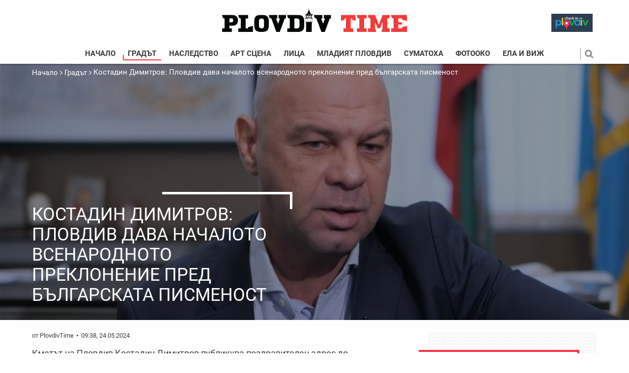

--- FILE ---
content_type: text/html; charset=UTF-8
request_url: https://plovdivtime.bg/gradat/kostadin-dimitrov-plovdiv-dava-nachaloto-vsenarodnoto-20965/
body_size: 9107
content:
<!DOCTYPE html>
<html lang="en">
    <head>
        <meta charset="utf-8">
        <meta http-equiv="X-UA-Compatible" content="IE=edge">
        <meta name="viewport" content="width=device-width, initial-scale=1">
        <meta name="google-site-verification" content="" />
        <title>Костадин Димитров: Пловдив дава началото всенародното преклонение пред българската писменост - plovdivtime.bg</title>

                
        <meta name="description" content="Кметът на Пловдив Костадин Димитров публикува&nbsp;поздравителен адрес до пловдивчани по случай 24 май - Ден на �...">
        <meta name="keywords" content="" />

                  <link rel="canonical" href="https://plovdivtime.bg/gradat/kostadin-dimitrov-plovdiv-dava-nachaloto-vsenarodnoto-20965/" />
        
        <meta property="og:site_name" content="Plovdivtime" />
        <meta property="og:locale" content="bg_BG" />
        <meta property="og:type" content="article" />
        <meta property="og:url" content="https://plovdivtime.bg/gradat/kostadin-dimitrov-plovdiv-dava-nachaloto-vsenarodnoto-20965/" />
        <meta property="og:title" content="Костадин Димитров: Пловдив дава началото всенародното преклонение пред българската писменост" />
        <meta property="og:description" content="Кметът с поздравителен адрес до пловдивчани за 24 май" />
        <meta property="og:image" content="https://plovdivtime.bg/news/2024/05/23/kostadin-dimitrov-plovdiv-dava-197.png?fbrefresh=1514882816" />
        <meta property="fb:app_id" content="" />
        <meta property="fb:pages" content="" />

        <meta name="facebook-domain-verification" content="1gnfj2evl0xg8f3q3zglw8cn2lqraz" />

        <!-- TODO add favicons -->
        <!-- Favicon -->
          <link rel="apple-touch-icon" sizes="57x57" href="https://plovdivtime.bg/assets/front/images/favicon/apple-icon-57x57.png">
          <link rel="apple-touch-icon" sizes="60x60" href="https://plovdivtime.bg/assets/front/images/favicon/apple-icon-60x60.png">
          <link rel="apple-touch-icon" sizes="72x72" href="https://plovdivtime.bg/assets/front/images/favicon/apple-icon-72x72.png">
          <link rel="apple-touch-icon" sizes="76x76" href="https://plovdivtime.bg/assets/front/images/favicon/apple-icon-76x76.png">
          <link rel="apple-touch-icon" sizes="114x114" href="https://plovdivtime.bg/assets/front/images/favicon/apple-icon-114x114.png">
          <link rel="apple-touch-icon" sizes="120x120" href="https://plovdivtime.bg/assets/front/images/favicon/apple-icon-120x120.png">
          <link rel="apple-touch-icon" sizes="144x144" href="https://plovdivtime.bg/assets/front/images/favicon/apple-icon-144x144.png">
          <link rel="apple-touch-icon" sizes="152x152" href="https://plovdivtime.bg/assets/front/images/favicon/apple-icon-152x152.png">
          <link rel="apple-touch-icon" sizes="180x180" href="https://plovdivtime.bg/assets/front/images/favicon/apple-icon-180x180.png">
          <link rel="icon" type="image/png" sizes="192x192"  href="https://plovdivtime.bg/assets/front/images/favicon/android-icon-192x192.png">
          <link rel="icon" type="image/png" sizes="32x32" href="https://plovdivtime.bg/assets/front/images/favicon/favicon-32x32.png">
          <link rel="icon" type="image/png" sizes="96x96" href="https://plovdivtime.bg/assets/front/images/favicon/favicon-96x96.png">
          <link rel="icon" type="image/png" sizes="16x16" href="https://plovdivtime.bg/assets/front/images/favicon/favicon-16x16.png">
          <link rel="manifest" href="https://plovdivtime.bg/assets/front/images/favicon/manifest.json">
          <meta name="msapplication-TileColor" content="#ffffff">
          <meta name="msapplication-TileImage" content="/ms-icon-144x144.png">
          <meta name="theme-color" content="#ffffff">
        <!-- Favicon /end -->

        <!-- Bootstrap -->
        <link href="https://plovdivtime.bg/assets/front/styles/styles.css?ver=1.0" rel="stylesheet">
        <link href="https://plovdivtime.bg/assets/front/styles/jqueryui.css" rel="stylesheet">

        <meta name="author" content="">
        <link rel="icon" href="https://plovdivtime.bg/assets/front/images/plovdivtime_logo.png" />
        
          <script>
            var base_url = 'https://plovdivtime.bg/';
          </script>
        
        <script src="https://plovdivtime.bg/assets/front/scripts/plugins.js"></script>
        <script src="https://plovdivtime.bg/assets/front/scripts/jquery-ui.min.js"></script>
        <script src="https://plovdivtime.bg/assets/front/scripts/application.js"></script>

        
        
                
        
        

        <!-- GDPR script -->
        
        <!-- END GDPR script -->
        <script data-ad-client="ca-pub-5944183878069079" async src="https://pagead2.googlesyndication.com/pagead/js/adsbygoogle.js"></script>    
      </head>
    <body itemscope itemtype="http://schema.org/WebPage" class="">
    
    <!-- <div id="fb-root"></div>
    <script>
      (function(d, s, id) {
        var js, fjs = d.getElementsByTagName(s)[0];
        if (d.getElementById(id)) return;
        js = d.createElement(s);
        js.id = id;
        js.src = 'https://connect.facebook.net/bg_BG/sdk.js#xfbml=1&version=v2.12&appId=269914790095846';
        fjs.parentNode.insertBefore(js, fjs);
      }(document, 'script', 'facebook-jssdk'));
    </script> -->

      <script type="application/ld+json">
        {
            "@context": "http://schema.org",
            "@type": "Organization",
            "url": "https://plovdivtime.bg/",
            "logo": "https://plovdivtime.bg/assets/front/images/plovdivtime_logo.png",
            "email": "mailto:press@plovdivtime.bg",
            "description": "Plovdiv Time е електронно списание за изкуството и градския живот. Специални репортажи и статии за културния живот в Пловдив. Почувствай ритъма на Европейската столица на културата през 2019 г.",
            "name": "Plovdivtime.bg",
            "telephone": "+359 32 20 73 44",
            "sameAs" : [ "https://www.facebook.com/%D0%9F%D0%BB%D0%BE%D0%B2%D0%B4%D0%B8%D0%B2-%D0%95%D0%B2%D1%80%D0%BE%D0%BF%D0%B5%D0%B9%D1%81%D0%BA%D0%B0-%D1%81%D1%82%D0%BE%D0%BB%D0%B8%D1%86%D0%B0-%D0%BD%D0%B0-%D0%BA%D1%83%D0%BB%D1%82%D1%83%D1%80%D0%B0%D1%82%D0%B0-319506014839714/" ],
          "potentialAction": {
              "@type": "SearchAction",
              "target": "https://dev.plovdivtime.bg/page/search/?for={search_term_string}"
           }
        }
      </script>
    

    <!-- Mobile navi handler -->
    <input type="checkbox" id="toggle_nav">
    <!-- Header -->
    <header role="banner" id="header">
       <div class="row middle small_center">
          <div class="col default_8 small_6 large_12">
             <a rel="home" href="/" class="header_logo" title="Logo">
                <img src="https://plovdivtime.bg//assets/front/images/plovdivtime_logo.png" alt="Logo">
             </a>
             <!-- Open mobile navigation -->
             <a href="https://plovdivtime.bg/checkin/" class="btn checkin_btn"></a>
             <label class="toggle_nav open" for="toggle_nav"></label>
          </div>
        </div>
        <div class="fix_wrap">
          <div class="row middle">
            <nav role="navigation" class="col large_11 giant_prefix_1 giant_10 nav_wrapper">
               <!-- Close mobile navigation -->
               <label class="toggle_nav close" for="toggle_nav"></label>
               <ul class="main_navi">
                 <li class="">
                   <a href="/" title="Начало" >Начало</a>
                 </li>
                                  <li class="active" >
                    <a href="https://plovdivtime.bg/gradat/" title="Градът" >
                      Градът                     </a>
                                     </li>
                                  <li class="" >
                    <a href="https://plovdivtime.bg/nasledstvo/" title="Наследство" >
                      Наследство                     </a>
                                     </li>
                                  <li class="" >
                    <a href="https://plovdivtime.bg/art-stsena/" title="Арт сцена" >
                      Арт сцена                     </a>
                                     </li>
                                  <li class="" >
                    <a href="https://plovdivtime.bg/lica/" title="Лица" >
                      Лица                     </a>
                                     </li>
                                  <li class="" >
                    <a href="https://plovdivtime.bg/mladiat-plovdiv/" title="Младият Пловдив" >
                      Младият Пловдив                     </a>
                                     </li>
                                  <li class="" >
                    <a href="https://plovdivtime.bg/sumatoha/" title="Суматоха" >
                      Суматоха                     </a>
                                     </li>
                                  <li class="" >
                    <a href="https://plovdivtime.bg/fotooko/" title="Фотооко" >
                      Фотооко                     </a>
                                     </li>
                                  <li class="" >
                    <a href="https://plovdivtime.bg/ela-vij/" title="Ела и виж" >
                      Ела и виж                     </a>
                                     </li>
                 
                 <li class="checkin_mobile">
                  <a href="https://plovdivtime.bg/checkin/" class="btn checkin_btn wide"></a>
                 </li>
               </ul>
            </nav>
            <div class="col default_suffix_2 default_3 tiny_suffix_1 tiny_5 large_suffix_0 large_1 search_form_wrap">
               <form name="myform" action="/page/search/" method="get" class="search_form">
                  <input type="text" name="for" class="search_input" placeholder="Търсене:" value="" />
                  <input type="submit" value="" class="search_btn">
               </form>
            </div>
          </div>
        </div>
    </header>
    <!-- Header end -->

    <!-- Content -->
    <main role="main">

        <!-- END HEADER -->


<!-- Category header -->
<div class="single_news_header" style="background-image: url('https://plovdivtime.bg/news/2024/05/23/kostadin-dimitrov-plovdiv-dava-197.png')">
  <div class="breadcrumbs_cont brc_abs row">
    <div class="col">
      <h5 class="breadcrumb" itemscope itemtype="http://schema.org/BreadcrumbList">
    <a href="/" >
      <!-- <i class="fa fa-home breadcrub-i" aria-hidden="true"></i>  -->
      <label itemprop="itemListElement" itemscope itemtype="http://schema.org/ListItem">
        Начало
        <meta itemprop="position" content="1">
        <meta itemprop="item" content='https://plovdivtime.bg/'>
        <meta itemprop="name" content='Начало'>
      </label>
    </a>
          <i class="fa fa-angle-right breadcrub-i" aria-hidden="true"></i>
      <label itemprop="itemListElement" itemscope itemtype="http://schema.org/ListItem">
        <a href="/gradat/" title="Градът" itemprop="item">
        <label itemprop="name">Градът</label></a>
        
        <meta itemprop="position" content="2">
      </label>
          <i class="fa fa-angle-right breadcrub-i" aria-hidden="true"></i>
      <label itemprop="itemListElement" itemscope itemtype="http://schema.org/ListItem">
        <a href="/gradat/kostadin-dimitrov-plovdiv-dava-nachaloto-vsenarodnoto-20965/" title="Костадин Димитров: Пловдив дава началото всенародното преклонение пред българската писменост" itemprop="item">
        <label itemprop="name">Костадин Димитров: Пловдив дава началото всенародното преклонение пред българската писменост</label></a>
        
        <meta itemprop="position" content="3">
      </label>
    
</h5>

    </div>
  </div>
   <div class="row">
      <div class="col medium_8 large_6">
         <div class="img_title">
            <h1>Костадин Димитров: Пловдив дава началото всенародното преклонение пред българската писменост</h1>
         </div>
      </div>
      <div class="col medium_8">
         <!-- <small class="sub_heading">Кметът с поздравителен адрес до пловдивчани за 24 май</small> -->
      </div>
   </div>
</div>
<!-- Category header /end -->

<!-- Content -->
<div class="row top">
   <div class="col giant_8  single_news">
      <div class="row" itemscope="itemscope" itemtype="http://schema.org/BlogPosting">
        <meta itemscope="" itemprop="mainEntityOfPage" itemtype="https://schema.org/WebPage" />
        <div itemprop="publisher" itemscope="" itemtype="https://schema.org/Organization">
          <meta itemprop="name" content="Plovdivtime" />
          <div itemprop="logo" itemscope="" itemtype="https://schema.org/ImageObject">
            <meta itemprop="url" content="https://plovdivtime.bg/assets/front/images/plovdivtime_logo.png" />
            <meta itemprop="width" content="376" />
            <meta itemprop="height" content="50" />
          </div>
        </div>
        <meta itemprop="headline" content="Костадин Димитров: Пловдив дава началото всенародното преклонение пред българската писменост" />

        <meta itemprop="dateModified" content='23-05-2024 23:46' />
        <meta itemprop="datePublished" content='24-05-2024 09:38' />
        <div itemprop="author" itemscope="itemscope" itemtype="http://schema.org/Person" content='24-05-2024 09:38'>
          <meta itemprop="name" content="plovdivtime" />
        </div>

        <div class="img" itemprop="image" itemscope="" itemtype="https://schema.org/ImageObject">
          <meta itemprop="url" content="https://plovdivtime.bg/news/2024/05/23/kostadin-dimitrov-plovdiv-dava-197.png" />
          <meta itemprop="width" content="1024" />
          <meta itemprop="height" content="500" />
        </div>
        <div class="col">
          <ul class="meta_list">
             <li>от PlovdivTime</li>
             <li>09:38, 24.05.2024</li>
             
          </ul>
        </div>
         <div class="col single_content">
                       <div class="single_highlight" itemprop="text"><p>Кметът на Пловдив Костадин Димитров публикува&nbsp;поздравителен адрес до пловдивчани по случай 24 май - Ден на светите братя Кирил и Методий, на българската азбука, просвета и култура и на славянската книжовност.</p>
<div id="relateds" class="bordered_container">В навечерието на най-светлия български празник той се обърна към дейците на българската култура, наука, образование, изкуство, ученици и студенти.</div>
<figure class="ads_banner"><center></center></figure>
<p>&bdquo;24 май е празник на празниците и ние, в Пловдив, знаем, че сме дали началото на този всенароден повод за възхищение, преклонение и гордост пред българската писменост&ldquo;, отбеляза градоначалникът.</p>
<p>&bdquo;Денят на светите братя Кирил и Методий, на българската азбука, просвета и култура и на славянската книжовност всяка година ни напомня, че народът ни е оцелял, защото духовността и просветата са ни обединявали и свързвали през вековете. Нека ние, като признателни наследницина делото на светите братя Кирил и Методий, винаги да носим паметта за великите просветители, които събуждаха през вековете умовете на революционерите, писателите", написа Димитров.</p></div>

                     </div>
      </div>
         <!-- Share links -->
         <div class="row">
            <div class="col">
               <div class="clearfix sharing_wrap">
                  <ul class="sharing_options social_list">
                     <li>
                        <a href="https://www.facebook.com/sharer/sharer.php?u=https://plovdivtime.bg/gradat/kostadin-dimitrov-plovdiv-dava-nachaloto-vsenarodnoto-20965/&title=Костадин Димитров: Пловдив дава началото всенародното преклонение пред българската писменост&scrape=true" target="_blank" class="updateButtonSocial" rel="facebook" data-idn="20965" onclick="ga('send', 'event', 'SocialTop', 'click', 'Top Social Button Facebook');"><i class="fa fa-facebook"></i></a>
                     </li>
                     <li>
                        <a href="https://twitter.com/share?url=https://plovdivtime.bg/gradat/kostadin-dimitrov-plovdiv-dava-nachaloto-vsenarodnoto-20965/&text=Костадин Димитров: Пловдив дава началото всенародното преклонение пред българската писменост" class="updateButtonSocial" target="_blank" rel="twitter" data-idn="20965" onclick="ga('send', 'event', 'SocialTop', 'click', 'Top Social Button Twitter');"><i class="fa fa-twitter"></i></a>
                     </li>
                     <li>
                        <a href="https://plus.google.com/share?url=https://plovdivtime.bg/gradat/kostadin-dimitrov-plovdiv-dava-nachaloto-vsenarodnoto-20965/" class="updateButtonSocial" target="_blank" rel="gplus" data-idn="20965" onclick="ga('send', 'event', 'SocialTop', 'click', 'Top Social Button Google');"><i class="fa fa-google"></i></a>
                     </li>
                  </ul>
               </div>
            </div>
         </div>
         <!-- Share links /end -->

         <!-- Add comment -->
         <div class="row add_comment_section">
            <!-- <div class="col">
               <h2 class="title_style_1">
                  <span>Добави коментар</span>
               </h2>
            </div> -->
            <!-- <div class="col small_4">
               <div class="pad_left">
                  <p class="comment_note"><strong>Екипът на Plovdivtime Ви благодари, че използвате кирилица за вашите коментари.</strong></p>
                  <p class="comment_note">В случай, че коментарът Ви съдържа нецензурни квалификации и лични нападки или обиди на расова, сексуална, етническа или верска основа, той ще бъде изтрит от модератора на сайта.</p>
               </div>
            </div> -->
            <!-- <div class="col small_7 comment_form_wrap"> -->
            <div class="col">
               <form class="add-comment comment_form" method="post" id="review_form" name="review_form">
                  <label for="name">Име:</label>
                  <input name="comment_name" type="text" id="comment_name" value="" oninvalid="this.setCustomValidity('Моля попълнете полето.')" oninput="setCustomValidity('')" />

                  <label for="comment">Коментар:</label>
                  <textarea id="comment_text" name="respond_text"></textarea>
                  <div class="row">
                    <p style="color:red;" id="errorMsgComment"> </p>
                    <p style="color:green;" id="successMsgComment"> </p>
                    
                    <div class="col medium_4">
                      <input value="20965" name="idnews" id="idnews" type="hidden">
                      <input type="submit" name="comment_submit" id="comment_submit" class="input-submit" value="Публикувай коментар">
                    </div>
                  </div>
               </form>
               <!-- old -->
            </div>
         </div>
         <!-- Add comment /end -->

         <!-- Posted comments -->
                  <!-- Posted comments /end -->

         <!-- Trafficnews Feed news -->
         <div class="row trafficnews_feed" style="display:none;">
            <div class="col medium_12">
               <h1 class="single_news_heading2 traffic">Новини <img src="https://plovdivtime.bg/assets/front/images/trafficnews3-last2.png" style="height: 30px; vertical-align: middle;"></h1>
            </div>
            <div class="col">
               <div class="pad_left">
                  <div id="trafficnews_feed" class="row related_cont">
                    
                  </div>
                  <div class="row">
                     <div class="col medium_prefix_2 medium_10">
                        
                     </div>
                  </div>
               </div>
            </div>
         </div>
         <!-- Trafficnews Feed news /end -->

         <!-- Related news -->
         <div class="row">
            <div class="col medium_9">
               <h2 class="title_style_1">
                  <a href="https://plovdivtime.bg/gradat/" title="Още по темата">Още по темата</a>
               </h2>
            </div>
            <div class="col">
               <div class="pad_left">
                  <div class="row related_cont">
                                           <div class="col medium_4">
                          <div class="news_box single_col related_news row">
                             <div class="col tiny_6 medium_12">
                                <a href="https://plovdivtime.bg/gradat/bez-razrez-lekari-plovdiv-spasiha-patsient-12-santimetrov-24182/" class="news_img">
                                   <img src="https://plovdivtime.bg/news/2026/01/16/thumb_bez-razrez-lekari-plovdiv-spasiha-454.jpg" alt="Без разрез: лекари в Пловдив спасиха пациент с 12-сантиметров тумор ВИДЕО">
                                </a>
                             </div>
                             <div class="col tiny_6 medium_12">
                                <div class="caption_box">
                                   <a href="https://plovdivtime.bg/gradat/bez-razrez-lekari-plovdiv-spasiha-patsient-12-santimetrov-24182/" class="news_title">Без разрез: лекари в Пловдив спасиха пациент с 12-сантиметров тумор ВИДЕО</a>
                                   <ul class="meta_list">
                                      <li>PlovdivTime</li>
                                      <li>18.01.2026</li>
                                   </ul>
                                </div>
                             </div>
                          </div>
                       </div>
                                           <div class="col medium_4">
                          <div class="news_box single_col related_news row">
                             <div class="col tiny_6 medium_12">
                                <a href="https://plovdivtime.bg/gradat/plovdiv-sabra-universitetite-biznesa-i-sindikatite-tarsene-24173/" class="news_img">
                                   <img src="https://plovdivtime.bg/news/2026/01/15/thumb_plovdiv-sabra-universitetite-biznesa-i-743.png" alt="Пловдив събра университетите, бизнеса и синдикатите в търсене на модерно висше образование">
                                </a>
                             </div>
                             <div class="col tiny_6 medium_12">
                                <div class="caption_box">
                                   <a href="https://plovdivtime.bg/gradat/plovdiv-sabra-universitetite-biznesa-i-sindikatite-tarsene-24173/" class="news_title">Пловдив събра университетите, бизнеса и синдикатите в търсене на модерно висше образование</a>
                                   <ul class="meta_list">
                                      <li>PlovdivTime</li>
                                      <li>15.01.2026</li>
                                   </ul>
                                </div>
                             </div>
                          </div>
                       </div>
                                           <div class="col medium_4">
                          <div class="news_box single_col related_news row">
                             <div class="col tiny_6 medium_12">
                                <a href="https://plovdivtime.bg/gradat/dadoha-saglasie-da-ima-pametnik-kniaz-aleksandar-i-plovdiv-24172/" class="news_img">
                                   <img src="https://plovdivtime.bg/news/2026/01/15/thumb_dadoha-saglasie-da-ima-pametnik-kniaz-606.png" alt="Дадоха съгласие да има паметник на Княз Александър I в Пловдив, след като изчистиха спорните моменти">
                                </a>
                             </div>
                             <div class="col tiny_6 medium_12">
                                <div class="caption_box">
                                   <a href="https://plovdivtime.bg/gradat/dadoha-saglasie-da-ima-pametnik-kniaz-aleksandar-i-plovdiv-24172/" class="news_title">Дадоха съгласие да има паметник на Княз Александър I в Пловдив, след като изчистиха спорните моменти</a>
                                   <ul class="meta_list">
                                      <li>PlovdivTime</li>
                                      <li>15.01.2026</li>
                                   </ul>
                                </div>
                             </div>
                          </div>
                       </div>
                    


                  </div>
                  <div class="row">
                     <div class="col medium_prefix_2 medium_10">
                        <div class="see_all_btn_wrap">
                           <a href="https://plovdivtime.bg/gradat/" class="btn btn_small see_all" title="Покажи още">Покажи още</a>
                        </div>
                     </div>
                  </div>
               </div>
            </div>
         </div>
         <!-- Related news /end -->
   </div>

<!-- Side bar -->
<div class="col giant_4 side_bar_col">
   <div class="side_bar">
      <div class="row">
           
     <!-- Calendar -->
     <div class="row middle aside">
        <div class="col medium_6 giant_12">
           <div class="calendar-section">
             <h3 class="calendar_title">Събитията в Пловдив</h3>
              <div class="calendar calendar-first" id="calendar_first">
                 <div class="calendar_header">
                    <button class="switch-month switch-left">
                       <i class="fa fa-angle-left"></i>
                    </button>
                    <h3></h3>
                    <button class="switch-month switch-right">
                       <i class="fa fa-angle-right"></i>
                    </button>
                 </div>
                 <div class="calendar_weekdays"></div>
                 <div class="calendar_content"></div>
              </div>
           </div>
        </div>
        <div class="col medium_6 giant_12">
          <div class="alert-events">
            
          </div>
          <a href="https://plovdivtime.bg/events/" id="load_more_events" class="btn btn_small wide">Виж още
            <i class="fa fa-angle-down" aria-hidden="true"></i>
          </a>
        </div>
     </div>
  <!-- Calendar end -->
     <h3>Избор на редактора</h3>
     <div class="row">
          <div class="col tiny_6 large_4 giant_12">
    <div class="news_box wide_box">
      <a href="https://plovdivtime.bg/gradat/bez-razrez-lekari-plovdiv-spasiha-patsient-12-santimetrov-24182/" class="news_img">
        <img src="https://plovdivtime.bg/news/2026/01/16/thumb_bez-razrez-lekari-plovdiv-spasiha-454.jpg" alt="Без разрез: лекари в Пловдив спасиха пациент с 12-сантиметров тумор ВИДЕО">
      </a>
      <div class="caption_box">
        <a href="https://plovdivtime.bg/gradat/bez-razrez-lekari-plovdiv-spasiha-patsient-12-santimetrov-24182/" class="news_title">Без разрез: лекари в Пловдив спасиха пациент с 12-сантиметров тумор ВИДЕО</a>
        <ul class="meta_list">
          <!-- <li>PlovdivTime</li> -->
          <li>18.01.2026</li>
          
       </ul>
        </ul>
      </div>
    </div>
  </div>
  <div class="col tiny_6 large_4 giant_12">
    <div class="news_box wide_box">
      <a href="https://plovdivtime.bg/gradat/plovdiv-sabra-universitetite-biznesa-i-sindikatite-tarsene-24173/" class="news_img">
        <img src="https://plovdivtime.bg/news/2026/01/15/thumb_plovdiv-sabra-universitetite-biznesa-i-743.png" alt="Пловдив събра университетите, бизнеса и синдикатите в търсене на модерно висше образование">
      </a>
      <div class="caption_box">
        <a href="https://plovdivtime.bg/gradat/plovdiv-sabra-universitetite-biznesa-i-sindikatite-tarsene-24173/" class="news_title">Пловдив събра университетите, бизнеса и синдикатите в търсене на модерно висше образование</a>
        <ul class="meta_list">
          <!-- <li>Георги Тошев</li> -->
          <li>15.01.2026</li>
          
       </ul>
        </ul>
      </div>
    </div>
  </div>
  <div class="col tiny_6 large_4 giant_12">
    <div class="news_box wide_box">
      <a href="https://plovdivtime.bg/gradat/dadoha-saglasie-da-ima-pametnik-kniaz-aleksandar-i-plovdiv-24172/" class="news_img">
        <img src="https://plovdivtime.bg/news/2026/01/15/thumb_dadoha-saglasie-da-ima-pametnik-kniaz-606.png" alt="Дадоха съгласие да има паметник на Княз Александър I в Пловдив, след като изчистиха спорните моменти">
      </a>
      <div class="caption_box">
        <a href="https://plovdivtime.bg/gradat/dadoha-saglasie-da-ima-pametnik-kniaz-aleksandar-i-plovdiv-24172/" class="news_title">Дадоха съгласие да има паметник на Княз Александър I в Пловдив, след като изчистиха спорните моменти</a>
        <ul class="meta_list">
          <!-- <li>Мария Луцова</li> -->
          <li>15.01.2026</li>
          
       </ul>
        </ul>
      </div>
    </div>
  </div>
  <div class="col tiny_6 large_4 giant_12">
    <div class="news_box wide_box">
      <a href="https://plovdivtime.bg/gradat/panelnite-pcr-izsledvaniiabarza-i-pretsizna-diagnostika-pri-24168/" class="news_img">
        <img src="https://plovdivtime.bg/news/2026/01/14/thumb_panelnite-pcr-izsledvaniiabarza-i-194.jpg" alt="Панелните PCR изследвания – бърза и прецизна диагностика при респираторни и полово предавани инфекции">
      </a>
      <div class="caption_box">
        <a href="https://plovdivtime.bg/gradat/panelnite-pcr-izsledvaniiabarza-i-pretsizna-diagnostika-pri-24168/" class="news_title">Панелните PCR изследвания – бърза и прецизна диагностика при респираторни и полово предавани инфекции</a>
        <ul class="meta_list">
          <!-- <li>PlovdivTime</li> -->
          <li>15.01.2026</li>
          
       </ul>
        </ul>
      </div>
    </div>
  </div>
  <div class="col tiny_6 large_4 giant_12">
    <div class="news_box wide_box">
      <a href="https://plovdivtime.bg/gradat/patiat-dve-krastcheta-levski-sluchaino-otkrito-pismo-24153/" class="news_img">
        <img src="https://plovdivtime.bg/news/2026/01/10/thumb_patiat-dve-krastcheta-levski-sluchaino-274.jpg" alt="Пътят на две кръстчета от Левски: Случайно открито писмо разкрива забравена история в чирпанското село Медово">
      </a>
      <div class="caption_box">
        <a href="https://plovdivtime.bg/gradat/patiat-dve-krastcheta-levski-sluchaino-otkrito-pismo-24153/" class="news_title">Пътят на две кръстчета от Левски: Случайно открито писмо разкрива забравена история в чирпанското село Медово</a>
        <ul class="meta_list">
          <!-- <li>Добринка Димова</li> -->
          <li>11.01.2026</li>
          
       </ul>
        </ul>
      </div>
    </div>
  </div>
  <div class="col tiny_6 large_4 giant_12">
    <div class="news_box wide_box">
      <a href="https://plovdivtime.bg/gradat/pernishki-arhitekti-modernizirat-proekta-zooparka-plovdiv-24152/" class="news_img">
        <img src="https://plovdivtime.bg/news/2026/01/10/thumb_pernishki-arhitekti-modernizirat-681.png" alt="Пернишки архитекти модернизират проекта за зоопарка в Пловдив">
      </a>
      <div class="caption_box">
        <a href="https://plovdivtime.bg/gradat/pernishki-arhitekti-modernizirat-proekta-zooparka-plovdiv-24152/" class="news_title">Пернишки архитекти модернизират проекта за зоопарка в Пловдив</a>
        <ul class="meta_list">
          <!-- <li>PlovdivTime</li> -->
          <li>11.01.2026</li>
          
       </ul>
        </ul>
      </div>
    </div>
  </div>


     </div>
     <div class="see_all_btn_wrap">
        <a href="https://plovdivtime.bg/page/redaktor/" class="btn btn_small see_all" title="Виж всички">Виж всички</a>
     </div>

      </div>
   </div>

   <div class="row">
      <div class="col medium_6 giant_12">
         <div class="add_wrap">
            <a href="#">
               <img src="https://plovdivtime.bg/assets/images/layout/add_placeholder.jpg" alt="Add">
            </a>
         </div>
         <div class="follow_us_wrap">
            <div class="follow_us_title">
               <span class="title_style_1"><span>Последвайте ни</span></span>
            </div>
            <ul class="social_list">
               <li>
                  <a href="https://www.facebook.com/Plovdivtime/" target="_blank"><i class="fa fa-facebook"></i></a>
               </li>
               <li>
                  <a href="https://twitter.com/plovdivt" target="_blank"><i class="fa fa-twitter"></i></a>
               </li>
               
            </ul>
         </div>
      </div>
      <div class="col medium_6 giant_12">
         <div class="follow_us_wrap poll_wrap">
            <div class="follow_us_title">
               <span class="title_style_1"><span>Анкета</span></span>
            </div>
            <div class="side_bar">
                              <form id="pollsForm" class="poll_form">
                  <span class="pool_title"></span>
                  
                  <div class="see_all_btn_wrap">
                     <button name="submit" type="submit" class="btn btn_small see_all">гласувай</button>
                  </div>
               </form>
                           </div>
         </div>
      </div>
   </div>
</div>
<!-- Side bar /end -->


</div>
<!-- Content /end -->



  <script type="text/javascript">
    $(document).ready(function() {
      $.ajax({
          type: 'get',
          // dataType : 'jsonp',   //you may use jsonp for cross origin request
          crossDomain:true,
          data: {},
          url: 'https://trafficnews.bg/ajax/feed/?limit=6',
          success: function (result) {
            $('.trafficnews_feed').show();
             var items = [];
             $.each( result.data, function( key, val ) {
                 $('#trafficnews_feed').append( "<div class=\"col medium_4\"><div class=\"news_box single_col related_news row\"><div class=\"col tiny_6 medium_12\"><a href=\"https://trafficnews.bg/"+val.url+"/"+val.url_news+"-"+val.news_id+"/"+"\" target=\"_blank\" class=\"news_img\"><img src=\"https://cdn2.trafficnews.bg/"+val.news_picture_directory+val.news_picture_filename+"."+val.news_picture_extension+"\" alt=\""+val.news_title+"\"></a></div><div class=\"col tiny_6 medium_12\"><div class=\"caption_box\"><a href=\"https://trafficnews.bg/"+val.url+"/"+val.url_news+"-"+val.news_id+"/"+"\" class=\"news_title\">"+val.news_title+"</a></div></div></div></div>" );
               });
          },
          error: function(data){
            console.log('error');
          }

      });
    })
  </script>

</main>
<!-- Content end-->

<!-- Footer -->
<footer id="footer">
   <div class="row ft_main">
      <div class="col tiny_6 medium_2">
         <ul class="ft_nav">
            <li>
              <a href="/page/aboutus/" class="" title="За нас">За нас</a>
            </li>
            <li>
              <a href="/page/team/" class="" title="Екип">Екип</a>
            </li>
            <li>
               <a href="/page/advertise/" class="" title="За реклама">За Реклама</a>
            </li>
         </ul>
      </div>
      <div class="col tiny_6 medium_4 large_3 giant_2">
         <ul class="ft_nav">
            <li>
               <a href="/page/partners/" class="" title="Медийни партньори">Медийни партньори</a>
            </li>
            <li>
               <a href="/page/terms/" class="" title="Условия за ползване">Условия за ползване</a>
            </li>
            <li>
               <a href="/page/zapolzvane/" class="" title="Права за ползване">Права за ползване</a>
            </li>
            <li>
              <a href="/contacts/" class="" title="Контакти">Контакти</a>
            </li>
         </ul>
      </div>
      <div class="col tiny_6 medium_3 contact_col">
         <span class="ft_title">Контакти</span>
         <ul class="contact_list">
            <li>
               <span>гр. Пловдив, България</span>
               <span>ул. "Орловец" 9</span>
            </li>
            <li>
               <span>Телефон: 070010248</span>
               <span>Телефон: 032 20 73 44</span>
               <span>Телефон за реклама: <a href="tel:0879002222">087 900 22 22</a></span>

            </li>
            <li>Email: <a href="/cdn-cgi/l/email-protection#96e6e4f3e5e5d6e6faf9e0f2ffe0e2fffbf3b8f4f1" title="Plovdivtime Email"><span class="__cf_email__" data-cfemail="bdcdcfd8cecefdcdd1d2cbd9d4cbc9d4d0d893dfda">[email&#160;protected]</span></a></li>
         </ul>
      </div>
      <div class="col tiny_6 medium_3 large_4 ">
         <span class="title_style_1 gray">
            <span>Последвайте ни</span>
         </span>
         <ul class="social_list">
           <li>
              <a href="https://www.facebook.com/Plovdivtime/" target="_blank"><i class="fa fa-facebook"></i></a>
           </li>
           <li>
              <a href="https://twitter.com/plovdivt" target="_blank"><i class="fa fa-twitter"></i></a>
           </li>
         </ul>
      </div>
   </div>
   <div class="row middle copyrights">
      <div class="col small_8">
         <span class="copyright_info">© 2018 - 2020 Plovdiv Time, Всички права запазени.</span>
      </div>
      <div class="col small_4 ft_logo_wrap">
         <a href="https://trafficnews.bg/" target="_blank" class="ft_logo" title="PlovdivTime">
            <img src="https://plovdivtime.bg/assets/front/images/traffic-logo.svg" alt="TrafficNews" style="  filter: grayscale(100%); height: 30px; position: relative; top: 5px; margin-right: 10px;"> &nbsp;
         </a>
         <a href="/" class="ft_logo" title="PlovdivTime">
             <img src="https://plovdivtime.bg/assets/front/images/plovdivtime_logo_bw.png" alt="PlovdivTime">
         </a>
      </div>
   </div>
</footer>
<!-- Footer end -->

  <script data-cfasync="false" src="/cdn-cgi/scripts/5c5dd728/cloudflare-static/email-decode.min.js"></script><script>
    (function(i,s,o,g,r,a,m){i['TyxoObject']=r;i[r]=i[r]||function(){
    (i[r].q=i[r].q||[]).push(arguments)},i[r].l=1*new Date();a=s.createElement(o),
    m=s.getElementsByTagName(o)[0];a.async=1;a.src=g;m.parentNode.insertBefore(a,m)
    })(window,document,'script','//s.tyxo.com/c.js','tx');
    tx('create', 'TX-558452559262514112');
    tx('pageview');
  </script>

  <!-- Global site tag (gtag.js) - Google Analytics -->
  <script async src="https://www.googletagmanager.com/gtag/js?id=UA-141144312-1"></script>
  <script>
    window.dataLayer = window.dataLayer || [];
    function gtag(){dataLayer.push(arguments);}
    gtag('js', new Date());

    gtag('config', 'UA-141144312-1');
  </script>

<script defer src="https://static.cloudflareinsights.com/beacon.min.js/vcd15cbe7772f49c399c6a5babf22c1241717689176015" integrity="sha512-ZpsOmlRQV6y907TI0dKBHq9Md29nnaEIPlkf84rnaERnq6zvWvPUqr2ft8M1aS28oN72PdrCzSjY4U6VaAw1EQ==" data-cf-beacon='{"version":"2024.11.0","token":"5fd9d51cdf744ac8813f1d5ae3a70143","r":1,"server_timing":{"name":{"cfCacheStatus":true,"cfEdge":true,"cfExtPri":true,"cfL4":true,"cfOrigin":true,"cfSpeedBrain":true},"location_startswith":null}}' crossorigin="anonymous"></script>
</body>
</html>



--- FILE ---
content_type: text/html; charset=utf-8
request_url: https://www.google.com/recaptcha/api2/aframe
body_size: 266
content:
<!DOCTYPE HTML><html><head><meta http-equiv="content-type" content="text/html; charset=UTF-8"></head><body><script nonce="sLf_cYTpW7L3fDYxS3uTBg">/** Anti-fraud and anti-abuse applications only. See google.com/recaptcha */ try{var clients={'sodar':'https://pagead2.googlesyndication.com/pagead/sodar?'};window.addEventListener("message",function(a){try{if(a.source===window.parent){var b=JSON.parse(a.data);var c=clients[b['id']];if(c){var d=document.createElement('img');d.src=c+b['params']+'&rc='+(localStorage.getItem("rc::a")?sessionStorage.getItem("rc::b"):"");window.document.body.appendChild(d);sessionStorage.setItem("rc::e",parseInt(sessionStorage.getItem("rc::e")||0)+1);localStorage.setItem("rc::h",'1768736761930');}}}catch(b){}});window.parent.postMessage("_grecaptcha_ready", "*");}catch(b){}</script></body></html>

--- FILE ---
content_type: image/svg+xml
request_url: https://plovdivtime.bg/assets/front/images/icons/checkin_logo.svg
body_size: 1378
content:
<?xml version="1.0" encoding="utf-8"?>
<svg version="1.1" xmlns="http://www.w3.org/2000/svg" xmlns:xlink="http://www.w3.org/1999/xlink" x="0px" y="0px"
	 viewBox="-67 328.5 459.5 185.4" enable-background="new -67 328.5 459.5 185.4" xml:space="preserve">
<path fill="#1699D2" d="M-64,488.7v-109h17.3l1.2,10.3c2.7-3.9,6.3-6.9,10.8-8.9c4.4-2,8.9-3,13.5-3
	c11.3,0,20.5,3.7,27.7,11.1c7.1,7.4,10.7,16.8,10.7,28c0,11.3-3.4,20.7-10.2,28.1c-6.8,7.4-16,11.1-27.6,11.1
	c-4.8,0-9.5-0.8-14.2-2.5c-4.7-1.7-8.3-4.4-10.7-8.1v43.1H-64V488.7z M-7.4,432.2c4-4.1,6-9.1,6-15.1c0-6.1-1.9-11.1-5.8-15.2
	c-3.8-4-9-6.1-15.5-6.1s-11.6,2-15.5,6.1c-3.8,4-5.8,9.1-5.8,15.2c0,6,2,11,6,15.1s9.1,6.1,15.2,6.1
	C-16.4,438.4-11.4,436.3-7.4,432.2z"/>
<path fill="#FCC103" d="M39.5,348.5v106H21.1v-106H39.5z"/>
<path fill="#14B158" d="M200.8,379.5L169,454.7h-20l-32-75.2h20.2l10.3,24.7l11.5,31.5l11.4-31.2l10.3-25H200.8z"/>
<path fill="#1699D2" d="M273.4,348.5v106h-17.3l-1.2-10.3c-5.2,8-13.2,12-24.1,12c-11.2,0-20.4-3.5-27.7-10.5
	c-7.2-7-10.8-16.6-10.8-28.6c0-12.5,3.5-22.2,10.5-29c7-6.8,16.2-10.2,27.5-10.2c4.3,0,9,1.1,14,3.3s8.5,5.1,10.5,8.7v-41.4H273.4z
	 M216.8,401.1c-4,4-6.1,9.3-6.1,15.8s2,11.8,6.1,15.8c4.1,4.1,9.1,6.1,15.1,6.1c6.1,0,11.2-2,15.4-6.1c4.2-4,6.3-9.4,6.3-15.9
	c0-6.4-2.1-11.6-6.4-15.7c-4.2-4.1-9.4-6.1-15.3-6.1C225.9,395.2,220.9,397.2,216.8,401.1z"/>
<rect x="277.4" y="379.4" fill="#FCC103" width="18.5" height="75.1"/>
<rect x="277.4" y="348.5" fill="#FCC103" width="18.5" height="18.3"/>
<path fill="#14B158" d="M383.5,379.5l-31.8,75.2h-20l-32-75.2h20.2l10.3,24.7l11.5,31.5l11.4-31.2l10.3-25H383.5z"
	/>
<path fill="#DA3763" d="M85.8,513.9c-0.6,0-1.1-0.4-1.4-0.9c-0.1-0.4-0.2-0.8-0.3-1.3l-0.1-0.9
	c-1-8.7-3.8-17.6-8.2-26.3c-2.8-5.5-6.1-11-9.9-16.2c-3.5-4.8-7.7-9.8-12.2-14.7c-5.1-5.5-8.6-11.5-10.4-18
	c-1.9-6.5-2.1-13.5-0.6-20.8c1.2-5.8,3.4-11.2,6.7-15.9c3.1-4.7,7-8.6,11.7-11.8c4.6-3.1,9.7-5.3,15.3-6.5
	c5.6-1.2,11.4-1.3,17.3-0.3c8.6,1.5,16.2,5.4,22.6,11.6c6.4,6.2,10.6,13.6,12.4,22.2c0.3,1.5,0.7,3.7,1.1,6.8c0,0.1,0,0.1,0,0.2v4.7
	c0,0.3-0.1,0.6-0.2,1l0,0c-0.9,10.6-5.1,19.8-12.5,27.5c-6.7,6.8-12.6,14.6-17.6,23c-3,5-5.4,10-7.3,14.8c-2,5.2-3.4,10.5-4.3,15.8
	c0,0.4-0.2,2-0.6,4.6c-0.1,0.7-0.6,1.2-1.3,1.3C85.9,513.9,85.8,513.9,85.8,513.9z M85.7,442.1c-5.1-0.1-9.5-1.9-13.1-5.5
	c-3.6-3.5-5.4-7.9-5.4-13c0-5.2,1.8-9.7,5.4-13.2c3.6-3.6,8.1-5.5,13.3-5.5l0,0c5.1,0.1,9.4,1.9,13,5.5s5.4,8.1,5.3,13.2
	c0,5-1.8,9.4-5.4,13C95.2,440.2,90.8,442.1,85.7,442.1z"/>
<path fill="#FFFFFF" d="M85.9,407.8c-4.5,0-8.1,1.5-11.2,4.6c-3.1,3.1-4.5,6.7-4.5,11.2c0,4.4,1.5,7.9,4.5,10.9
	c3.1,3.1,6.7,4.6,11,4.6s8-1.5,11.1-4.5c3-3,4.5-6.6,4.5-10.9c0-4.4-1.4-8.1-4.5-11.2C93.8,409.4,90.2,407.9,85.9,407.8z"/>
<path fill="#FFFFFF" d="M80.5,371.9c-1.4,0.6-4.1,1.3-7.3,1.3c-8.1,0-13.3-5.1-13.3-13.1c0-7.7,5.3-13.8,14.4-13.8
	c2.4,0,4.8,0.5,6.3,1.2l-1.2,4.9c-1.1-0.5-2.6-1-4.9-1c-5,0-7.9,3.7-7.9,8.4c0,5.3,3.4,8.3,7.9,8.3c2.3,0,3.9-0.5,5.1-1L80.5,371.9z
	"/>
<path fill="#FFFFFF" d="M85.3,335.1h6.6v15.4H92c0.8-1.2,1.9-2.2,3.2-3c1.3-0.7,2.8-1.2,4.5-1.2c4.4,0,9,2.9,9,11.2v15.2h-6.5v-14.4
	c0-3.8-1.4-6.6-5-6.6c-2.5,0-4.3,1.7-5,3.7c-0.2,0.5-0.3,1.2-0.3,2v15.4h-6.6V335.1z"/>
<path fill="#FFFFFF" d="M120.3,361.7c0.2,4.7,3.8,6.7,7.9,6.7c3,0,5.2-0.4,7.2-1.2l1,4.5c-2.2,0.9-5.3,1.6-9,1.6
	c-8.4,0-13.3-5.1-13.3-13c0-7.2,4.3-13.9,12.6-13.9c8.4,0,11.1,6.9,11.1,12.6c0,1.2-0.1,2.2-0.2,2.8h-17.3V361.7z M131.6,357.1
	c0.1-2.4-1-6.3-5.4-6.3c-4,0-5.7,3.7-6,6.3C120.2,357.1,131.6,357.1,131.6,357.1z"/>
<path fill="#FFFFFF" d="M162,371.9c-1.4,0.6-4.1,1.3-7.3,1.3c-8.1,0-13.3-5.1-13.3-13.1c0-7.7,5.3-13.8,14.4-13.8
	c2.4,0,4.8,0.5,6.3,1.2l-1.2,4.9c-1.1-0.5-2.6-1-4.9-1c-5,0-7.9,3.7-7.9,8.4c0,5.3,3.4,8.3,7.9,8.3c2.3,0,3.9-0.5,5.1-1L162,371.9z"
	/>
<path fill="#FFFFFF" d="M173.3,358.3h0.1c0.6-1,1.4-2.1,2.1-3l6.3-8.3h7.8l-9.6,10.5l11,15.2h-8l-7.4-11.4l-2.2,2.6v8.8h-6.5v-37.6
	h6.5v23.2H173.3z"/>
<path fill="#FFFFFF" d="M211.7,339.7c0,2-1.4,3.5-3.7,3.5c-2.2,0-3.6-1.5-3.6-3.5s1.5-3.6,3.7-3.6
	C210.3,336.2,211.6,337.7,211.7,339.7z M204.7,372.7v-25.8h6.6v25.8C211.3,372.7,204.7,372.7,204.7,372.7z"/>
<path fill="#FFFFFF" d="M218.3,354.6c0-3-0.1-5.5-0.2-7.7h5.7l0.3,3.9h0.2c1.1-2,3.9-4.5,8.2-4.5c4.5,0,9.2,2.9,9.2,11.1v15.3h-6.5
	v-14.5c0-3.7-1.4-6.5-4.9-6.5c-2.6,0-4.4,1.9-5.1,3.8c-0.2,0.6-0.3,1.4-0.3,2.1v15.2h-6.6L218.3,354.6L218.3,354.6z"/>
</svg>
